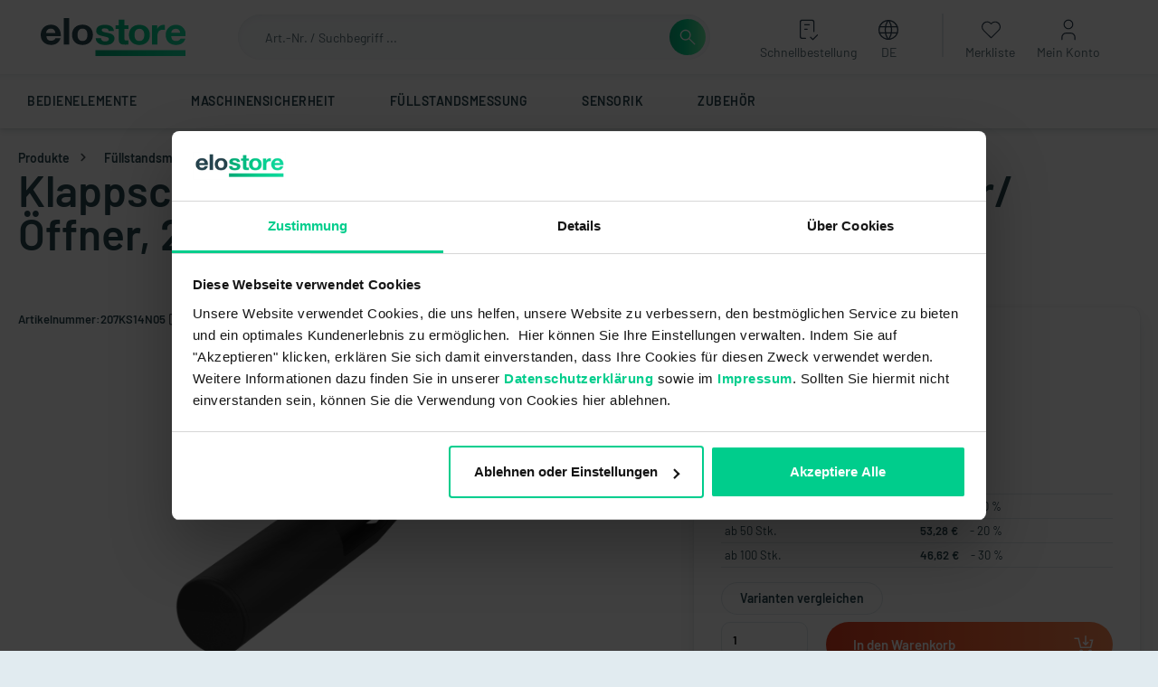

--- FILE ---
content_type: image/svg+xml
request_url: https://elo.store/media/74/58/70/1623746889/Paypal.svg
body_size: 1266
content:
<?xml version="1.0" encoding="UTF-8"?>
<svg width="48px" height="32px" viewBox="0 0 48 32" version="1.1" xmlns="http://www.w3.org/2000/svg" xmlns:xlink="http://www.w3.org/1999/xlink">
    <!-- Generator: Sketch 62 (91390) - https://sketch.com -->
    <title>paypal-light-large</title>
    <desc>Created with Sketch.</desc>
    <g id="Symbols" stroke="none" stroke-width="1" fill="none" fill-rule="evenodd">
        <g id="Footer" transform="translate(-259.000000, -282.000000)" fill-rule="nonzero">
            <g id="Group-6" transform="translate(70.000000, 100.000000)">
                <g id="paypal-light-large" transform="translate(189.000000, 182.000000)">
                    <rect id="card_bg" fill="#FFFFFF" x="0" y="0" width="48" height="32" rx="4"></rect>
                    <g id="paypal" transform="translate(15.000000, 6.000000)">
                        <path d="M5.34,19.32 L5.69,17.12 L4.91,17.12 L1.23,17.12 L3.79,0.86 C3.79682838,0.809622115 3.82170014,0.763431702 3.86,0.73 C3.90019855,0.698936001 3.94921759,0.681429199 4,0.68 L10.21,0.68 C12.28,0.68 13.7,1.11 14.45,1.96 C14.7818632,2.31652804 15.0130785,2.75480195 15.12,3.23 C15.236633,3.80750337 15.236633,4.40249663 15.12,4.98 L15.12,5.48 L15.47,5.68 C15.7364475,5.81280166 15.9769202,5.99230947 16.18,6.21 C16.4856688,6.57899583 16.6829846,7.02555265 16.75,7.5 C16.8249064,8.12021554 16.7978831,8.74850659 16.67,9.36 C16.5381148,10.1027933 16.2775344,10.8168512 15.9,11.47 C15.5948995,11.9936492 15.1825527,12.44689 14.69,12.8 C14.1942483,13.1380558 13.6423192,13.3852387 13.06,13.53 C12.4062855,13.6949061 11.7341704,13.7755599 11.06,13.77 L10.57,13.77 C10.2265702,13.7700497 9.89399706,13.8903421 9.63,14.11 C9.36462627,14.3336061 9.19031907,14.6466476 9.14,14.99 L9.14,15.19 L8.53,19.07 L8.53,19.22 C8.53724224,19.2461749 8.53724224,19.2738251 8.53,19.3 L8.47,19.3 L5.34,19.32 Z" id="Path" fill="#253D80"></path>
                        <path d="M15.8,5.08 L15.74,5.45 C14.92,9.65 12.11,11.11 8.53,11.11 L6.71,11.11 C6.27210312,11.1094686 5.89888238,11.4275544 5.83,11.86 L4.9,17.78 L4.63,19.46 C4.60973081,19.594528 4.64874852,19.7312389 4.73697006,19.8348033 C4.8251916,19.9383677 4.95396054,19.9986238 5.09,20 L8.33,20 C8.71417983,19.9996483 9.04089555,19.7196063 9.1,19.34 L9.1,19.18 L9.71,15.31 L9.71,15.1 C9.76456567,14.7219479 10.0880318,14.4410431 10.47,14.44 L11,14.44 C14.13,14.44 16.59,13.17 17.3,9.44 C17.6841623,8.16514557 17.4471618,6.78387657 16.66,5.71 C16.4102068,5.45381558 16.1195826,5.24091645 15.8,5.08 L15.8,5.08 Z" id="Path" fill="#189BD7"></path>
                        <path d="M14.94,4.74 L14.56,4.64 L14.14,4.56 C13.6104439,4.48081171 13.0754108,4.44402819 12.54,4.45 L7.66,4.45 C7.54600877,4.44687127 7.43290457,4.47086307 7.33,4.52 C7.0981196,4.62856003 6.93648545,4.84657819 6.9,5.1 L5.9,11.67 L5.9,11.86 C5.96888238,11.4275544 6.34210312,11.1094686 6.78,11.11 L8.6,11.11 C12.18,11.11 14.99,9.65 15.81,5.45 L15.87,5.08 C15.6546112,4.96869078 15.430542,4.87504993 15.2,4.8 L14.94,4.74 Z" id="Path" fill="#242E65"></path>
                        <path d="M6.9,5.1 C6.93648545,4.84657819 7.0981196,4.62856003 7.33,4.52 C7.43290457,4.47086307 7.54600877,4.44687127 7.66,4.45 L12.54,4.45 C13.0754108,4.44402819 13.6104439,4.48081171 14.14,4.56 L14.56,4.64 L14.94,4.74 L15.13,4.8 C15.360542,4.87504993 15.5846112,4.96869078 15.8,5.08 C16.1250509,3.83062688 15.8271356,2.50118007 15,1.51 C14,0.45 12.36,-6.64913074e-07 10.22,-6.64913074e-07 L4,-6.64913074e-07 C3.56210312,-0.00053143207 3.18888238,0.317554419 3.12,0.75 L0.53,17.16 C0.50681343,17.3147524 0.551895782,17.4719533 0.653573408,17.5908969 C0.755251034,17.7098406 0.903524575,17.7788296 1.06,17.78 L4.9,17.78 L5.9,11.67 L6.9,5.1 Z" id="Path" fill="#253D80"></path>
                    </g>
                </g>
            </g>
        </g>
    </g>
</svg>

--- FILE ---
content_type: image/svg+xml
request_url: https://elo.store/media/c0/2a/41/1610446317/elostore-logo.svg
body_size: 6090
content:
<?xml version="1.0" encoding="UTF-8"?>
<svg width="190px" height="50px" viewBox="0 0 190 50" version="1.1" xmlns="http://www.w3.org/2000/svg" xmlns:xlink="http://www.w3.org/1999/xlink">
    <title>logo_neu</title>
    <defs>
        <linearGradient x1="0%" y1="50%" x2="100%" y2="50%" id="linearGradient-1">
            <stop stop-color="#00AA78" offset="0%"></stop>
            <stop stop-color="#00CD8C" offset="52.4519637%"></stop>
            <stop stop-color="#14DCA0" offset="100%"></stop>
        </linearGradient>
    </defs>
    <g id="logo_neu" stroke="none" stroke-width="1" fill="none" fill-rule="evenodd">
        <path d="M54.6587,8.6883 L55.0856829,8.69296792 C59.0461209,8.77998847 62.3107345,10.0805069 64.6077,12.3263 C66.9887,14.6543 68.3297,17.9953 68.3317,22.0543 C68.3317,24.0253 68.0097,25.8453 67.3847,27.4723 C66.7587,29.0973 65.8287,30.5273 64.6137,31.7173 C63.3917,32.9093 61.9207,33.8223 60.2467,34.4363 C58.5737,35.0503 56.6987,35.3663 54.6667,35.3663 L54.6667,35.3663 C50.5227,35.3663 47.1177,34.0603 44.7467,31.7423 C42.3757,29.4253 41.0387,26.0973 41.0387,22.0523 C41.0387,20.0713 41.3597,18.2413 41.9847,16.6093 C42.6087,14.9773 43.5377,13.5413 44.7527,12.3473 C45.9697,11.1503 47.4337,10.2353 49.0997,9.6193 C50.7667,9.0043 52.6357,8.6883 54.6587,8.6883 L54.6587,8.6883 Z M13.4684,8.6857 C15.2984,8.6867 17.0003977,8.9957 18.5264,9.5957 C20.0544,10.1967 21.4074,11.0897 22.5434,12.2567 L22.5434,12.2567 L22.8246642,12.5563294 C24.0216449,13.8779755 24.9339,15.4991286 25.5254,17.3117 C26.1644,19.2647 26.4294,21.4397 26.2814,23.7027 L26.2814,23.7027 L26.2724,23.8567 L7.50039773,23.8567 C7.6204,25.8777 8.1904,27.3787 9.2214,28.3757 C10.2534,29.3717 11.7494,29.8637 13.7204,29.8637 C15.0864,29.8637 16.3464,29.4617 17.3194,28.8697 C18.2934,28.2777 18.9804,27.4977 19.2004,26.7447 L19.2004,26.7447 L19.2344,26.6267 L25.8944,26.6267 L25.8214,26.8397 C24.8554,29.6687 23.3344,31.7987 21.2704,33.2217 C19.2074,34.6467 16.6014,35.3637 13.4694,35.3637 C9.4414,35.3637 6.0744,34.0257 3.7144,31.6927 C1.3544,29.3597 0.0014,26.0307 0.000397734039,22.0497 C-0.0006,20.1947 0.3294,18.4227 0.9614,16.8087 C1.5944,15.1957 2.5264,13.7407 3.7294,12.5247 C4.9524,11.2877 6.4304,10.3267 8.0794,9.6767 C9.7294,9.0267 11.5524,8.6857 13.4684,8.6857 Z M37.3044,0 L37.3044,34.6978 L30.1474,34.6978 L30.1474,0 L37.3044,0 Z M54.6587,13.8623 C52.6037,13.8623 50.9877,14.6083 49.8847,16.0043 C48.7817,17.4013 48.1927,19.4493 48.1927,22.0523 C48.1937,24.6393 48.7827,26.6743 49.8857,28.0633 C50.9887,29.4503 52.6057,30.1923 54.6597,30.1923 L54.6597,30.1923 L54.9670256,30.1867471 C56.8923075,30.1164875 58.4153,29.38095 59.4717,28.0633 C60.5827,26.6743 61.1767,24.6393 61.1767,22.0533 C61.1757,20.5233 60.9627,18.4763 60.0427,16.8103 C59.1217,15.1453 57.4937,13.8623 54.6587,13.8623 Z M13.2664,13.8597 C10.9664,13.8597 9.4644,14.7197 8.5244,15.8337 C7.5844,16.9487 7.2064,18.3177 7.1524,19.3327 L7.1524,19.3327 L7.1444,19.5057 L19.1604,19.5067 L19.1264,19.3157 C18.7714,17.4287 18.1414,16.0657 17.1834,15.1727 C16.2264,14.2797 14.9384,13.8597 13.2664,13.8597 Z" id="Combined-Shape" fill="#284650"></path>
        <path d="M190,42.256 L190,50 L71.585,50 L71.585,42.256 L190,42.256 Z M84.172,8.9007 C84.872,8.9007 85.582,8.9337 86.285,8.9977 C86.976,9.0627 87.665,9.1607 88.333,9.2907 C89,9.4187 89.643,9.5947 90.242,9.8137 C90.834,10.0297 91.404,10.2957 91.934,10.6047 C92.459,10.9107 92.947,11.2737 93.383,11.6817 C93.821,12.0907 94.217,12.5557 94.563,13.0627 C94.912,13.5727 95.194,14.1567 95.402,14.7967 C95.61,15.4407 95.749,16.1597 95.816,16.9327 L95.811,16.9387 L88.919,16.9387 L88.915,16.9337 C88.863,16.2707 88.705,15.7087 88.443,15.2627 C88.181,14.8167 87.809,14.4717 87.334,14.2367 C86.858,14.0027 86.335,13.8247 85.78,13.7097 C85.224,13.5917 84.615,13.5327 83.969,13.5327 C83.767,13.5327 83.558,13.5387 83.331,13.5517 C83.126,13.5627 82.908,13.5797 82.642,13.6057 C82.406,13.6307 82.177,13.6697 81.96,13.7217 C81.74,13.7757 81.532,13.8427 81.342,13.9227 C81.144,14.0057 80.966,14.1027 80.8,14.2197 C80.636,14.3367 80.484,14.4737 80.349,14.6257 C80.213,14.7807 80.11,14.9627 80.044,15.1657 C79.977,15.3687 79.942,15.6027 79.942,15.8617 C79.942,16.1677 80.002,16.4487 80.12,16.6977 C80.239,16.9487 80.419,17.1737 80.654,17.3647 C80.894,17.5607 81.17,17.7387 81.477,17.8947 C81.784,18.0507 82.134,18.1927 82.516,18.3137 C82.892,18.4327 83.306,18.5497 83.747,18.6597 C84.201,18.7727 84.67,18.8777 85.145,18.9697 C85.586,19.0567 86.074,19.1557 86.636,19.2737 C87.144,19.3807 87.655,19.4917 88.155,19.6027 C88.702,19.7207 89.227,19.8477 89.718,19.9797 C90.228,20.1157 90.742,20.2677 91.244,20.4297 C91.749,20.5937 92.226,20.7847 92.666,20.9957 C93.112,21.2087 93.536,21.4527 93.926,21.7197 C94.315,21.9857 94.671,22.2887 94.985,22.6197 C95.296,22.9487 95.576,23.3177 95.815,23.7137 C96.053,24.1097 96.233,24.5577 96.353,25.0477 C96.47,25.5387 96.53,26.0817 96.53,26.6607 C96.53,27.4867 96.443,28.2547 96.269,28.9417 C96.096,29.6307 95.832,30.2607 95.484,30.8207 C95.136,31.3797 94.73,31.8897 94.277,32.3367 C93.819,32.7897 93.306,33.1877 92.751,33.5227 C92.189,33.8627 91.582,34.1567 90.945,34.3937 C90.306,34.6317 89.617,34.8207 88.896,34.9587 C88.183,35.0937 87.446,35.1997 86.706,35.2677 C85.973,35.3377 85.224,35.3727 84.478,35.3727 C83.72,35.3727 82.957,35.3357 82.207,35.2627 C81.457,35.1897 80.71,35.0797 79.987,34.9347 C79.265,34.7907 78.567,34.5937 77.912,34.3507 C77.267,34.1097 76.65,33.8147 76.08,33.4737 C75.512,33.1357 74.988,32.7357 74.522,32.2877 C74.057,31.8407 73.636,31.3317 73.27,30.7727 C72.906,30.2147 72.62,29.5787 72.421,28.8807 C72.223,28.1857 72.105,27.4057 72.071,26.5617 L72.076,26.5567 L78.966,26.5567 L78.971,26.5617 C78.971,26.9317 79.012,27.2817 79.093,27.6027 C79.173,27.9197 79.295,28.2137 79.457,28.4807 C79.617,28.7477 79.803,28.9927 80.01,29.2107 C80.221,29.4297 80.454,29.6267 80.705,29.7927 C80.957,29.9617 81.234,30.1097 81.527,30.2367 C81.814,30.3607 82.13,30.4637 82.464,30.5467 C82.791,30.6267 83.133,30.6877 83.478,30.7287 C84.068,30.7967 84.708,30.8127 85.314,30.7467 C85.598,30.7157 85.868,30.6747 86.137,30.6187 C86.414,30.5637 86.684,30.4907 86.94,30.4007 C87.194,30.3117 87.438,30.2057 87.666,30.0847 C87.898,29.9627 88.11,29.8187 88.298,29.6587 C88.489,29.4987 88.662,29.3147 88.814,29.1137 C88.965,28.9147 89.081,28.6827 89.157,28.4287 C89.233,28.1757 89.271,27.8917 89.271,27.5847 C89.271,27.0687 89.089,26.6117 88.73,26.2257 C88.374,25.8407 87.827,25.5137 87.106,25.2547 C86.38,24.9947 85.506,24.7337 84.509,24.4767 C83.5,24.2167 82.339,23.9557 81.058,23.6987 C80.54,23.5877 80.015,23.4637 79.494,23.3277 C78.969,23.1917 78.456,23.0457 77.969,22.8957 C77.468,22.7427 76.989,22.5627 76.546,22.3607 C76.099,22.1577 75.676,21.9287 75.288,21.6787 C74.901,21.4317 74.544,21.1457 74.228,20.8267 C73.915,20.5127 73.636,20.1607 73.398,19.7797 C73.162,19.4017 72.981,18.9747 72.861,18.5087 C72.743,18.0427 72.683,17.5287 72.683,16.9807 C72.683,16.1737 72.767,15.4297 72.932,14.7677 C73.098,14.1037 73.349,13.5057 73.679,12.9897 C74.009,12.4747 74.397,12.0047 74.834,11.5957 C75.267,11.1917 75.763,10.8337 76.309,10.5307 C76.854,10.2317 77.438,9.9737 78.046,9.7647 C78.657,9.5547 79.31,9.3867 79.987,9.2657 C80.671,9.1437 81.367,9.0517 82.054,8.9927 C82.757,8.9317 83.469,8.9007 84.172,8.9007 Z M129.1895,8.9013 C130.2265,8.9013 131.2265,8.9813 132.1585,9.1383 C133.0975,9.2953 133.9965,9.5353 134.8335,9.8493 C135.6715,10.1653 136.4605,10.5493 137.1765,10.9943 C137.8925,11.4383 138.5555,11.9543 139.1475,12.5263 C139.7405,13.0993 140.2725,13.7413 140.7305,14.4373 C141.1875,15.1303 141.5835,15.8963 141.9065,16.7113 C142.2285,17.5293 142.4735,18.4033 142.6335,19.3083 C142.7935,20.2113 142.8745,21.1803 142.8745,22.1843 C142.8745,23.1903 142.7935,24.1553 142.6335,25.0563 C142.4735,25.9573 142.2285,26.8243 141.9065,27.6363 C141.5815,28.4483 141.1845,29.2063 140.7305,29.8923 C140.2765,30.5773 139.7445,31.2183 139.1475,31.7963 C138.5555,32.3673 137.8925,32.8823 137.1765,33.3213 C136.4605,33.7633 135.6715,34.1423 134.8335,34.4473 C133.9925,34.7543 133.0935,34.9873 132.1585,35.1403 C131.2255,35.2933 130.2255,35.3703 129.1895,35.3703 C128.1545,35.3703 127.1575,35.2933 126.2295,35.1403 C125.3015,34.9873 124.4065,34.7543 123.5735,34.4473 C122.7465,34.1433 121.9655,33.7653 121.2505,33.3213 C120.5395,32.8823 119.8775,32.3683 119.2835,31.7963 C118.6865,31.2173 118.1545,30.5763 117.7025,29.8923 C117.2465,29.2053 116.8515,28.4463 116.5275,27.6363 C116.2035,26.8213 115.9585,25.9543 115.8005,25.0563 C115.6395,24.1513 115.5575,23.1853 115.5575,22.1843 C115.5575,21.1833 115.6395,20.2163 115.8005,19.3083 C115.932167,18.5566333 116.12425,17.8244111 116.37212,17.1261009 L116.5275,16.7113 C116.8485,15.8973 117.2435,15.1313 117.7025,14.4373 C118.1585,13.7423 118.6905,13.1003 119.2835,12.5263 C119.8775,11.9533 120.5395,11.4383 121.2505,10.9943 C121.9655,10.5483 122.7465,10.1633 123.5735,9.8493 C124.4025,9.5353 125.2965,9.2953 126.2295,9.1383 C127.1565,8.9813 128.1535,8.9013 129.1895,8.9013 Z M177.1378,8.9065 C178.2608,8.9065 179.3108,9.0105 180.2888,9.2165 C181.2668,9.4235 182.1738,9.7335 183.0078,10.1475 C183.8418,10.5605 184.5998,11.0455 185.2848,11.6005 C185.9698,12.1565 186.5808,12.7825 187.1158,13.4785 C187.6518,14.1765 188.1138,14.9225 188.5008,15.7165 C188.8878,16.5115 189.2008,17.3535 189.4378,18.2455 C189.6768,19.1375 189.8388,20.0485 189.9238,20.9815 C190.0088,21.9135 190.0178,22.8665 189.9498,23.8385 L170.9108,23.8385 C170.9628,24.9575 171.1358,25.9235 171.4338,26.7335 C171.6978,27.4535 172.060565,28.0526111 172.519989,28.5294287 L172.6968,28.7025 C173.2408,29.2065 173.9038,29.5835 174.6868,29.8345 C175.4698,30.0855 176.3728,30.2105 177.3928,30.2105 C178.1238,30.2105 178.8038,30.1235 179.4338,29.9495 C180.0628,29.7745 180.6418,29.5135 181.1698,29.1655 C181.6968,28.8165 182.1228,28.4585 182.4458,28.0885 C182.7698,27.7205 182.9908,27.3415 183.1088,26.9515 L189.4898,26.9515 C188.9798,28.4595 188.3328,29.7525 187.5508,30.8315 C186.7668,31.9095 185.8478,32.7725 184.7938,33.4205 C183.7388,34.0695 182.5728,34.5565 181.2978,34.8795 C180.0208,35.2045 178.6338,35.3665 177.1378,35.3665 C176.0988,35.3665 175.1118,35.2865 174.1768,35.1295 C173.2408,34.9715 172.3558,34.7335 171.5218,34.4185 C170.6888,34.1015 169.9198,33.7195 169.2138,33.2685 C168.5068,32.8185 167.8638,32.3035 167.2858,31.7195 C166.7078,31.1355 166.1958,30.4945 165.7478,29.7985 C165.3018,29.1005 164.9218,28.3465 164.6058,27.5355 C164.2918,26.7245 164.0548,25.8735 163.8978,24.9815 C163.7418,24.0905 163.6628,23.1575 163.6628,22.1845 C163.6628,21.2445 163.7438,20.3375 163.9048,19.4625 C164.0658,18.5865 164.3098,17.7435 164.6328,16.9325 C164.9558,16.1215 165.3458,15.3655 165.8048,14.6635 C166.2648,13.9625 166.7928,13.3165 167.3868,12.7245 C167.9838,12.1325 168.6358,11.6035 169.3458,11.1385 C170.0558,10.6725 170.8248,10.2685 171.6508,9.9285 C172.4748,9.5875 173.3448,9.3315 174.2598,9.1615 C175.1748,8.9915 176.1348,8.9065 177.1378,8.9065 Z M109.5583,2.0425 L109.5643,2.0485 L109.5643,9.5825 L114.8653,9.5825 L114.8713,9.5885 L114.8713,14.2075 L114.8653,14.2135 L109.5643,14.2135 L109.5643,26.6605 C109.5643,27.2415 109.6143,27.7315 109.7163,28.1175 C109.8173,28.5025 109.9693,28.7965 110.1733,28.9895 C110.3763,29.1845 110.6843,29.3325 111.0893,29.4275 C111.4963,29.5245 112.0113,29.5725 112.6203,29.5725 C112.8173,29.5725 113.0123,29.5685 113.2193,29.5605 C113.4023,29.5545 113.5903,29.5415 113.7933,29.5245 C113.9663,29.5105 114.1473,29.4905 114.3423,29.4655 C114.5043,29.4425 114.6753,29.4145 114.8643,29.3795 L114.8713,29.3855 L114.8713,34.7345 L114.8663,34.7395 C114.5653,34.7875 114.2383,34.8285 113.8963,34.8595 C113.5583,34.8925 113.1973,34.9185 112.8253,34.9345 C112.4153,34.9525 112.0523,34.9655 111.7143,34.9715 C111.3273,34.9795 110.9733,34.9825 110.6293,34.9825 C110.0693,34.9825 109.5173,34.9655 108.9903,34.9285 C108.4503,34.8905 107.9283,34.8355 107.4393,34.7645 C106.9453,34.6925 106.4673,34.5845 106.0203,34.4415 C105.5813,34.2995 105.1653,34.1225 104.7823,33.9125 C104.4013,33.7025 104.0543,33.4445 103.7533,33.1455 C103.4563,32.8505 103.1923,32.5025 102.9693,32.1105 C102.7493,31.7265 102.5823,31.2735 102.4703,30.7595 C102.3603,30.2495 102.3053,29.6715 102.3053,29.0425 L102.3053,14.2135 L97.9193,14.2135 L97.9143,14.2075 L97.9143,9.5885 L97.9193,9.5825 L102.3053,9.5825 L102.3053,2.0485 L102.3103,2.0425 L109.5583,2.0425 Z M161.0237,8.9008 C161.2627,8.9008 161.5157,8.9218 161.7777,8.9618 C162.0387,9.0018 162.3177,9.0638 162.6067,9.1448 L162.6107,9.1498 L162.6107,15.5708 L162.6047,15.5758 C162.4387,15.5438 162.2557,15.5138 162.0437,15.4838 C161.8297,15.4558 161.6057,15.4288 161.3797,15.4058 C161.1547,15.3818 160.9247,15.3638 160.6777,15.3498 C160.4567,15.3388 160.2287,15.3328 160.0027,15.3328 C159.3447,15.3328 158.7267,15.3858 158.1657,15.4908 C157.6037,15.5958 157.0887,15.7548 156.6357,15.9638 C156.1767,16.1748 155.7587,16.4268 155.3917,16.7118 C155.0237,16.9988 154.6957,17.3268 154.4177,17.6888 C154.1367,18.0538 153.8947,18.4528 153.6977,18.8738 C153.4977,19.2998 153.3367,19.7598 153.2187,20.2408 C153.1007,20.7178 153.0117,21.2288 152.9517,21.7608 C152.8917,22.2878 152.8617,22.8398 152.8617,23.4018 L152.8617,34.7348 L152.8557,34.7398 L145.6097,34.7398 L145.6037,34.7348 L145.6037,9.5878 L145.6097,9.5828 L152.5007,9.5828 L152.5057,9.5878 L152.5057,14.2518 L152.5977,14.2518 C152.7617,13.8708 152.9647,13.4928 153.1967,13.1288 C153.4267,12.7688 153.6887,12.4188 153.9757,12.0888 C154.2597,11.7628 154.5727,11.4528 154.9077,11.1648 C155.2357,10.8838 155.5937,10.6218 155.9687,10.3848 C156.3377,10.1528 156.7277,9.9418 157.1297,9.7588 C157.5237,9.5788 157.9407,9.4218 158.3697,9.2908 C158.7827,9.1638 159.2197,9.0648 159.6697,8.9988 C160.1077,8.9338 160.5627,8.9008 161.0237,8.9008 Z M129.1895,14.1163 C128.5845,14.1163 128.0185,14.1753 127.5085,14.2923 C127.0035,14.4083 126.5405,14.5853 126.1315,14.8203 C125.7245,15.0553 125.3535,15.3273 125.0275,15.6293 C124.7005,15.9343 124.4115,16.2753 124.1675,16.6433 C123.9225,17.0153 123.7105,17.4193 123.5365,17.8473 C123.3635,18.2733 123.2255,18.7353 123.1225,19.2193 C123.0215,19.7023 122.9435,20.1963 122.8925,20.6903 C122.8415,21.1753 122.8155,21.6773 122.8155,22.1843 C122.8155,22.6913 122.8415,23.1923 122.8925,23.6753 C122.9435,24.1633 123.0215,24.6513 123.1225,25.1273 C123.2255,25.6043 123.3635,26.0623 123.5365,26.4883 C123.7105,26.9153 123.9235,27.3233 124.1675,27.7033 C124.4115,28.0803 124.7015,28.4253 125.0275,28.7293 C125.3535,29.0313 125.7255,29.3003 126.1305,29.5253 C126.5365,29.7493 126.9995,29.9213 127.5085,30.0353 C128.0175,30.1483 128.5835,30.2063 129.1895,30.2063 C129.7985,30.2063 130.3665,30.1483 130.8795,30.0353 C131.3945,29.9213 131.8645,29.7493 132.2765,29.5253 C132.6895,29.3003 133.0675,29.0313 133.3985,28.7293 C133.7285,28.4253 134.0215,28.0803 134.2655,27.7033 C134.5145,27.3183 134.7255,26.9093 134.8945,26.4883 C135.0695,26.0593 135.2105,25.6003 135.3105,25.1273 C135.4125,24.6613 135.4885,24.1733 135.5405,23.6753 C135.5915,23.1823 135.6175,22.6813 135.6175,22.1843 C135.6175,21.6873 135.5915,21.1853 135.5405,20.6903 C135.4885,20.1873 135.4105,19.6923 135.3105,19.2193 C135.2105,18.7393 135.0705,18.2773 134.8945,17.8473 C134.7265,17.4253 134.5145,17.0203 134.2655,16.6433 C134.0215,16.2753 133.7285,15.9343 133.3985,15.6293 C133.0675,15.3273 132.6905,15.0553 132.2755,14.8203 C131.8585,14.5863 131.3895,14.4083 130.8795,14.2923 C130.3655,14.1753 129.7985,14.1163 129.1895,14.1163 Z M176.9328,14.1105 C176.3548,14.1105 175.8258,14.1575 175.3438,14.2515 C174.8648,14.3445 174.4328,14.4845 174.0508,14.6705 C173.6678,14.8565 173.3228,15.0655 173.0158,15.2965 C172.7098,15.5275 172.4418,15.7815 172.2128,16.0565 C171.9818,16.3315 171.7868,16.6165 171.6258,16.9085 C171.4648,17.2005 171.3368,17.4985 171.2428,17.8075 C171.1488,18.1155 171.0748,18.4075 171.0188,18.6825 C170.9648,18.9575 170.9268,19.2185 170.9108,19.4615 L182.7008,19.4615 C182.5308,18.5855 182.2958,17.8155 181.9928,17.1515 C181.733943,16.5815 181.427331,16.0893776 181.071074,15.6745029 L180.8888,15.4735 C180.4558,15.0195 179.9088,14.6795 179.2498,14.4515 C178.5898,14.2245 177.8178,14.1105 176.9328,14.1105 Z" id="Combined-Shape" fill="url(#linearGradient-1)"></path>
    </g>
</svg>

--- FILE ---
content_type: image/svg+xml
request_url: https://elo.store/theme/35bd881ba1374dea94ecc3057c7292d3/assets/img/ssl.svg?1765974441
body_size: 3740
content:
<?xml version="1.0" encoding="utf-8"?>
<!-- Generator: Adobe Illustrator 24.0.1, SVG Export Plug-In . SVG Version: 6.00 Build 0)  -->
<svg version="1.1" id="Ebene_1" xmlns="http://www.w3.org/2000/svg" xmlns:xlink="http://www.w3.org/1999/xlink" x="0px" y="0px"
	 width="93px" height="31px" viewBox="0 0 93 31" style="enable-background:new 0 0 93 31;" xml:space="preserve">
<style type="text/css">
	.st0{fill:#284650;}
	.st1{fill-rule:evenodd;clip-rule:evenodd;fill:#284650;}
</style>
<g>
	<title>ssl</title>
	<desc>Created with Sketch.</desc>
	<g>
		<path class="st0" d="M29.099,22.223c-0.56-0.238-0.992-0.578-1.295-1.021s-0.455-0.959-0.455-1.548v-0.308
			c0-0.047,0.016-0.086,0.049-0.119c0.032-0.032,0.072-0.049,0.119-0.049h1.596c0.046,0,0.086,0.017,0.119,0.049
			c0.032,0.033,0.049,0.072,0.049,0.119v0.21c0,0.373,0.172,0.688,0.518,0.945c0.345,0.257,0.812,0.385,1.4,0.385
			c0.495,0,0.863-0.104,1.106-0.315c0.243-0.21,0.364-0.469,0.364-0.776c0-0.225-0.075-0.413-0.224-0.567
			c-0.149-0.153-0.353-0.289-0.609-0.406c-0.257-0.116-0.665-0.277-1.225-0.482c-0.625-0.215-1.155-0.435-1.589-0.658
			c-0.434-0.224-0.798-0.529-1.092-0.917c-0.294-0.387-0.441-0.865-0.441-1.435c0-0.561,0.145-1.051,0.434-1.471
			c0.289-0.42,0.69-0.741,1.204-0.966c0.513-0.224,1.106-0.336,1.778-0.336c0.709,0,1.341,0.126,1.897,0.378
			c0.555,0.252,0.989,0.604,1.302,1.058c0.313,0.452,0.469,0.978,0.469,1.574v0.21c0,0.047-0.017,0.087-0.049,0.119
			c-0.033,0.033-0.073,0.049-0.119,0.049h-1.61c-0.047,0-0.086-0.016-0.119-0.049c-0.033-0.032-0.049-0.072-0.049-0.119v-0.111
			c0-0.393-0.161-0.726-0.483-1.001c-0.322-0.275-0.763-0.413-1.323-0.413c-0.439,0-0.782,0.093-1.029,0.279
			c-0.247,0.188-0.371,0.444-0.371,0.771c0,0.233,0.072,0.43,0.217,0.588c0.145,0.159,0.359,0.301,0.644,0.427
			s0.726,0.297,1.323,0.512c0.663,0.242,1.183,0.457,1.561,0.644c0.378,0.187,0.719,0.465,1.022,0.833
			c0.303,0.369,0.455,0.847,0.455,1.435c0,0.878-0.322,1.571-0.966,2.079c-0.644,0.509-1.517,0.764-2.618,0.764
			C30.312,22.58,29.659,22.461,29.099,22.223z"/>
		<path class="st0" d="M38.059,22.223c-0.56-0.238-0.992-0.578-1.295-1.021s-0.455-0.959-0.455-1.548v-0.308
			c0-0.047,0.016-0.086,0.049-0.119c0.032-0.032,0.072-0.049,0.119-0.049h1.596c0.046,0,0.086,0.017,0.119,0.049
			c0.032,0.033,0.049,0.072,0.049,0.119v0.21c0,0.373,0.172,0.688,0.518,0.945c0.345,0.257,0.812,0.385,1.4,0.385
			c0.495,0,0.863-0.104,1.106-0.315c0.243-0.21,0.364-0.469,0.364-0.776c0-0.225-0.075-0.413-0.224-0.567
			c-0.149-0.153-0.353-0.289-0.609-0.406c-0.257-0.116-0.665-0.277-1.225-0.482c-0.625-0.215-1.155-0.435-1.589-0.658
			c-0.434-0.224-0.798-0.529-1.092-0.917c-0.294-0.387-0.441-0.865-0.441-1.435c0-0.561,0.145-1.051,0.434-1.471
			c0.289-0.42,0.69-0.741,1.204-0.966c0.513-0.224,1.106-0.336,1.778-0.336c0.709,0,1.341,0.126,1.897,0.378
			c0.555,0.252,0.989,0.604,1.302,1.058c0.313,0.452,0.469,0.978,0.469,1.574v0.21c0,0.047-0.017,0.087-0.049,0.119
			c-0.033,0.033-0.073,0.049-0.119,0.049h-1.61c-0.047,0-0.086-0.016-0.119-0.049c-0.033-0.032-0.049-0.072-0.049-0.119v-0.111
			c0-0.393-0.161-0.726-0.483-1.001c-0.322-0.275-0.763-0.413-1.323-0.413c-0.439,0-0.782,0.093-1.029,0.279
			c-0.247,0.188-0.371,0.444-0.371,0.771c0,0.233,0.072,0.43,0.217,0.588c0.145,0.159,0.359,0.301,0.644,0.427
			s0.726,0.297,1.323,0.512c0.663,0.242,1.183,0.457,1.561,0.644c0.378,0.187,0.719,0.465,1.022,0.833
			c0.303,0.369,0.455,0.847,0.455,1.435c0,0.878-0.322,1.571-0.966,2.079c-0.644,0.509-1.517,0.764-2.618,0.764
			C39.272,22.58,38.619,22.461,38.059,22.223z"/>
		<path class="st0" d="M45.667,22.419c-0.033-0.033-0.049-0.072-0.049-0.119v-9.464c0-0.047,0.016-0.086,0.049-0.119
			c0.033-0.032,0.072-0.049,0.119-0.049h1.639c0.046,0,0.086,0.017,0.118,0.049c0.032,0.033,0.05,0.072,0.05,0.119v7.868
			c0,0.047,0.022,0.069,0.069,0.069h4.578c0.046,0,0.086,0.017,0.119,0.05c0.032,0.032,0.049,0.072,0.049,0.118V22.3
			c0,0.047-0.017,0.086-0.049,0.119c-0.033,0.032-0.073,0.049-0.119,0.049h-6.454C45.739,22.468,45.7,22.451,45.667,22.419z"/>
	</g>
	<g>
		<path class="st0" d="M28.717,30.388l-1.648-5.408l-0.008-0.031c0-0.054,0.029-0.08,0.088-0.08h1.008
			c0.059,0,0.096,0.026,0.112,0.08l1.064,3.903c0.005,0.017,0.014,0.024,0.024,0.024c0.01,0,0.019-0.008,0.024-0.024l1.048-3.903
			c0.016-0.054,0.053-0.08,0.112-0.08h0.984c0.032,0,0.056,0.011,0.072,0.031c0.016,0.021,0.019,0.049,0.008,0.08l-1.672,5.408
			c-0.016,0.054-0.051,0.08-0.104,0.08h-1.008C28.768,30.468,28.733,30.442,28.717,30.388z"/>
		<path class="st0" d="M36.481,25.808c-0.019,0.019-0.042,0.028-0.068,0.028h-2.624c-0.026,0-0.04,0.014-0.04,0.04v1.24
			c0,0.026,0.013,0.04,0.04,0.04h1.72c0.027,0,0.049,0.009,0.068,0.027s0.028,0.042,0.028,0.068v0.775
			c0,0.027-0.01,0.05-0.028,0.068s-0.041,0.028-0.068,0.028h-1.72c-0.026,0-0.04,0.013-0.04,0.04v1.296
			c0,0.026,0.013,0.04,0.04,0.04h2.624c0.027,0,0.049,0.009,0.068,0.027c0.019,0.02,0.028,0.042,0.028,0.068v0.776
			c0,0.026-0.009,0.049-0.028,0.067c-0.019,0.02-0.042,0.028-0.068,0.028h-3.696c-0.027,0-0.049-0.009-0.068-0.028
			c-0.019-0.019-0.028-0.041-0.028-0.067v-5.408c0-0.026,0.009-0.05,0.028-0.068c0.019-0.019,0.041-0.027,0.068-0.027h3.696
			c0.027,0,0.049,0.009,0.068,0.027c0.019,0.019,0.028,0.042,0.028,0.068v0.776C36.509,25.767,36.5,25.789,36.481,25.808z"/>
		<path class="st0" d="M40.613,30.396l-1-2.216c-0.011-0.021-0.027-0.032-0.048-0.032H38.82c-0.026,0-0.04,0.014-0.04,0.04v2.185
			c0,0.026-0.01,0.049-0.028,0.067c-0.019,0.02-0.042,0.028-0.068,0.028h-0.936c-0.027,0-0.049-0.009-0.068-0.028
			c-0.019-0.019-0.028-0.041-0.028-0.067v-5.408c0-0.026,0.009-0.05,0.028-0.068c0.019-0.019,0.041-0.027,0.068-0.027h2.288
			c0.341,0,0.641,0.069,0.9,0.208s0.458,0.336,0.6,0.592c0.141,0.256,0.212,0.552,0.212,0.888c0,0.363-0.091,0.674-0.272,0.932
			c-0.181,0.259-0.435,0.441-0.76,0.549c-0.026,0.011-0.035,0.029-0.024,0.056l1.088,2.264c0.01,0.021,0.016,0.038,0.016,0.048
			c0,0.043-0.029,0.064-0.088,0.064h-0.984C40.671,30.468,40.634,30.444,40.613,30.396z M38.781,25.876v1.368
			c0,0.026,0.013,0.04,0.04,0.04h1.048c0.224,0,0.407-0.067,0.548-0.2c0.141-0.134,0.212-0.307,0.212-0.521
			c0-0.213-0.071-0.388-0.212-0.523c-0.141-0.137-0.324-0.204-0.548-0.204H38.82C38.794,25.836,38.781,25.85,38.781,25.876z"/>
		<path class="st0" d="M43.725,30.328c-0.32-0.137-0.567-0.331-0.74-0.584c-0.173-0.254-0.26-0.549-0.26-0.885v-0.176
			c0-0.026,0.009-0.049,0.028-0.067c0.019-0.02,0.042-0.028,0.068-0.028h0.912c0.027,0,0.049,0.009,0.068,0.028
			c0.019,0.019,0.028,0.041,0.028,0.067v0.12c0,0.214,0.099,0.394,0.296,0.54s0.464,0.22,0.8,0.22c0.283,0,0.494-0.06,0.632-0.18
			s0.208-0.268,0.208-0.444c0-0.128-0.043-0.235-0.128-0.323c-0.085-0.089-0.202-0.166-0.348-0.232
			c-0.147-0.066-0.38-0.158-0.7-0.276c-0.357-0.122-0.66-0.248-0.908-0.376s-0.456-0.303-0.624-0.523
			c-0.168-0.222-0.252-0.495-0.252-0.82c0-0.32,0.083-0.6,0.248-0.84c0.165-0.24,0.395-0.424,0.688-0.552
			c0.293-0.128,0.632-0.192,1.016-0.192c0.405,0,0.766,0.072,1.084,0.216c0.316,0.145,0.564,0.346,0.744,0.604
			c0.178,0.259,0.268,0.559,0.268,0.899v0.12c0,0.027-0.01,0.05-0.027,0.068c-0.02,0.019-0.042,0.028-0.068,0.028h-0.92
			c-0.027,0-0.05-0.01-0.068-0.028s-0.027-0.041-0.027-0.068V26.58c0-0.225-0.093-0.415-0.277-0.572
			c-0.183-0.157-0.436-0.236-0.755-0.236c-0.25,0-0.447,0.054-0.588,0.16c-0.142,0.106-0.212,0.254-0.212,0.44
			c0,0.133,0.041,0.245,0.124,0.336c0.083,0.091,0.205,0.172,0.368,0.244c0.163,0.071,0.415,0.169,0.756,0.292
			c0.378,0.139,0.676,0.261,0.891,0.367c0.217,0.107,0.411,0.266,0.584,0.477c0.174,0.211,0.261,0.483,0.261,0.82
			c0,0.501-0.185,0.896-0.552,1.188c-0.368,0.291-0.867,0.437-1.496,0.437C44.418,30.532,44.045,30.464,43.725,30.328z"/>
		<path class="st0" d="M48.917,30.288c-0.314-0.163-0.558-0.391-0.729-0.685c-0.17-0.293-0.256-0.632-0.256-1.016V26.74
			c0-0.385,0.086-0.723,0.256-1.017c0.171-0.293,0.414-0.52,0.729-0.68s0.68-0.24,1.096-0.24c0.41,0,0.771,0.076,1.084,0.229
			c0.312,0.151,0.555,0.367,0.729,0.647c0.173,0.28,0.26,0.604,0.26,0.972c0,0.049-0.032,0.078-0.096,0.089l-0.937,0.056h-0.017
			c-0.053,0-0.08-0.029-0.08-0.088c0-0.283-0.086-0.51-0.26-0.681c-0.173-0.17-0.4-0.256-0.684-0.256
			c-0.288,0-0.52,0.086-0.691,0.256c-0.174,0.171-0.261,0.397-0.261,0.681v1.928c0,0.277,0.087,0.501,0.261,0.672
			c0.172,0.171,0.403,0.256,0.691,0.256c0.283,0,0.511-0.085,0.684-0.256c0.174-0.171,0.26-0.395,0.26-0.672
			c0-0.059,0.033-0.088,0.097-0.088l0.937,0.04c0.025,0,0.049,0.008,0.067,0.023c0.019,0.017,0.028,0.035,0.028,0.057
			c0,0.368-0.087,0.693-0.26,0.976c-0.174,0.283-0.416,0.502-0.729,0.656s-0.674,0.232-1.084,0.232
			C49.597,30.532,49.232,30.45,48.917,30.288z"/>
		<path class="st0" d="M56.273,24.896c0.019-0.019,0.041-0.027,0.068-0.027h0.936c0.026,0,0.049,0.009,0.068,0.027
			c0.018,0.019,0.027,0.042,0.027,0.068v5.408c0,0.026-0.01,0.049-0.027,0.067c-0.02,0.02-0.042,0.028-0.068,0.028h-0.936
			c-0.027,0-0.05-0.009-0.068-0.028c-0.02-0.019-0.028-0.041-0.028-0.067v-2.208c0-0.027-0.013-0.04-0.04-0.04h-1.768
			c-0.027,0-0.04,0.013-0.04,0.04v2.208c0,0.026-0.01,0.049-0.028,0.067c-0.019,0.02-0.041,0.028-0.068,0.028h-0.936
			c-0.027,0-0.049-0.009-0.068-0.028c-0.019-0.019-0.027-0.041-0.027-0.067v-5.408c0-0.026,0.009-0.05,0.027-0.068
			c0.02-0.019,0.041-0.027,0.068-0.027H54.3c0.027,0,0.05,0.009,0.068,0.027s0.028,0.042,0.028,0.068v2.152
			c0,0.026,0.013,0.04,0.04,0.04h1.768c0.027,0,0.04-0.014,0.04-0.04v-2.152C56.244,24.938,56.253,24.914,56.273,24.896z"/>
		<path class="st0" d="M58.681,30.44c-0.02-0.019-0.028-0.041-0.028-0.067v-5.408c0-0.026,0.009-0.05,0.028-0.068
			c0.019-0.019,0.041-0.027,0.068-0.027h0.936c0.026,0,0.049,0.009,0.068,0.027c0.018,0.019,0.027,0.042,0.027,0.068v4.496
			c0,0.026,0.014,0.04,0.04,0.04h2.616c0.027,0,0.049,0.009,0.068,0.027c0.018,0.02,0.027,0.042,0.027,0.068v0.776
			c0,0.026-0.01,0.049-0.027,0.067c-0.02,0.02-0.041,0.028-0.068,0.028h-3.688C58.722,30.468,58.699,30.459,58.681,30.44z"/>
		<path class="st0" d="M64.536,30.292c-0.312-0.16-0.555-0.386-0.729-0.676c-0.173-0.291-0.26-0.626-0.26-1.005v-3.647
			c0-0.026,0.01-0.05,0.028-0.068s0.041-0.027,0.067-0.027h0.937c0.026,0,0.05,0.009,0.067,0.027
			c0.02,0.019,0.029,0.042,0.029,0.068v3.656c0,0.282,0.086,0.511,0.26,0.684c0.173,0.174,0.4,0.26,0.684,0.26
			s0.511-0.086,0.684-0.26c0.174-0.173,0.26-0.401,0.26-0.684v-3.656c0-0.026,0.01-0.05,0.029-0.068
			c0.018-0.019,0.041-0.027,0.067-0.027h0.937c0.025,0,0.049,0.009,0.067,0.027s0.028,0.042,0.028,0.068v3.647
			c0,0.379-0.087,0.714-0.26,1.005c-0.174,0.29-0.416,0.516-0.729,0.676s-0.674,0.24-1.084,0.24S64.849,30.452,64.536,30.292z
			 M64.368,24.176c-0.12-0.12-0.18-0.271-0.18-0.452c0-0.187,0.059-0.339,0.176-0.456s0.27-0.176,0.456-0.176
			s0.339,0.059,0.456,0.176s0.176,0.27,0.176,0.456c0,0.182-0.061,0.332-0.18,0.452c-0.121,0.12-0.271,0.18-0.452,0.18
			C64.639,24.356,64.488,24.296,64.368,24.176z M65.96,24.176c-0.119-0.12-0.18-0.271-0.18-0.452c0-0.187,0.059-0.339,0.176-0.456
			s0.27-0.176,0.456-0.176s0.339,0.059,0.456,0.176s0.176,0.27,0.176,0.456c0,0.182-0.061,0.332-0.18,0.452
			c-0.12,0.12-0.271,0.18-0.452,0.18S66.08,24.296,65.96,24.176z"/>
		<path class="st0" d="M69.78,30.328c-0.32-0.137-0.566-0.331-0.74-0.584c-0.174-0.254-0.26-0.549-0.26-0.885v-0.176
			c0-0.026,0.01-0.049,0.027-0.067c0.02-0.02,0.042-0.028,0.068-0.028h0.912c0.027,0,0.049,0.009,0.068,0.028
			c0.019,0.019,0.027,0.041,0.027,0.067v0.12c0,0.214,0.1,0.394,0.297,0.54s0.463,0.22,0.799,0.22c0.283,0,0.494-0.06,0.633-0.18
			s0.208-0.268,0.208-0.444c0-0.128-0.043-0.235-0.128-0.323c-0.086-0.089-0.201-0.166-0.348-0.232
			c-0.147-0.066-0.381-0.158-0.701-0.276c-0.357-0.122-0.659-0.248-0.907-0.376s-0.456-0.303-0.624-0.523
			c-0.168-0.222-0.252-0.495-0.252-0.82c0-0.32,0.082-0.6,0.248-0.84c0.165-0.24,0.395-0.424,0.688-0.552s0.633-0.192,1.016-0.192
			c0.406,0,0.768,0.072,1.084,0.216c0.318,0.145,0.566,0.346,0.744,0.604c0.18,0.259,0.269,0.559,0.269,0.899v0.12
			c0,0.027-0.009,0.05-0.028,0.068c-0.019,0.019-0.041,0.028-0.068,0.028h-0.92c-0.026,0-0.049-0.01-0.067-0.028
			s-0.028-0.041-0.028-0.068V26.58c0-0.225-0.092-0.415-0.275-0.572s-0.437-0.236-0.756-0.236c-0.251,0-0.447,0.054-0.588,0.16
			c-0.143,0.106-0.213,0.254-0.213,0.44c0,0.133,0.041,0.245,0.125,0.336c0.082,0.091,0.205,0.172,0.367,0.244
			c0.162,0.071,0.414,0.169,0.756,0.292c0.379,0.139,0.676,0.261,0.893,0.367c0.216,0.107,0.41,0.266,0.584,0.477
			c0.173,0.211,0.26,0.483,0.26,0.82c0,0.501-0.184,0.896-0.553,1.188c-0.367,0.291-0.866,0.437-1.495,0.437
			C70.474,30.532,70.101,30.464,69.78,30.328z"/>
		<path class="st0" d="M74.9,30.328c-0.32-0.137-0.567-0.331-0.74-0.584c-0.173-0.254-0.26-0.549-0.26-0.885v-0.176
			c0-0.026,0.009-0.049,0.028-0.067c0.018-0.02,0.041-0.028,0.067-0.028h0.912c0.026,0,0.05,0.009,0.067,0.028
			c0.02,0.019,0.029,0.041,0.029,0.067v0.12c0,0.214,0.098,0.394,0.295,0.54s0.465,0.22,0.801,0.22c0.282,0,0.493-0.06,0.632-0.18
			s0.208-0.268,0.208-0.444c0-0.128-0.043-0.235-0.128-0.323c-0.085-0.089-0.202-0.166-0.349-0.232s-0.379-0.158-0.699-0.276
			c-0.357-0.122-0.66-0.248-0.908-0.376s-0.456-0.303-0.624-0.523c-0.168-0.222-0.252-0.495-0.252-0.82c0-0.32,0.083-0.6,0.248-0.84
			s0.395-0.424,0.688-0.552c0.293-0.128,0.631-0.192,1.016-0.192c0.404,0,0.766,0.072,1.084,0.216
			c0.316,0.145,0.564,0.346,0.744,0.604c0.178,0.259,0.268,0.559,0.268,0.899v0.12c0,0.027-0.01,0.05-0.027,0.068
			c-0.02,0.019-0.042,0.028-0.068,0.028h-0.92c-0.027,0-0.05-0.01-0.068-0.028s-0.027-0.041-0.027-0.068V26.58
			c0-0.225-0.093-0.415-0.277-0.572c-0.184-0.157-0.436-0.236-0.756-0.236c-0.25,0-0.446,0.054-0.588,0.16
			c-0.141,0.106-0.211,0.254-0.211,0.44c0,0.133,0.041,0.245,0.123,0.336c0.083,0.091,0.205,0.172,0.368,0.244
			c0.163,0.071,0.415,0.169,0.757,0.292c0.378,0.139,0.676,0.261,0.891,0.367c0.217,0.107,0.411,0.266,0.584,0.477
			c0.174,0.211,0.261,0.483,0.261,0.82c0,0.501-0.185,0.896-0.552,1.188c-0.368,0.291-0.867,0.437-1.496,0.437
			C75.594,30.532,75.22,30.464,74.9,30.328z"/>
		<path class="st0" d="M83.08,25.808c-0.019,0.019-0.042,0.028-0.068,0.028h-2.624c-0.026,0-0.039,0.014-0.039,0.04v1.24
			c0,0.026,0.013,0.04,0.039,0.04h1.721c0.026,0,0.049,0.009,0.067,0.027s0.028,0.042,0.028,0.068v0.775
			c0,0.027-0.01,0.05-0.028,0.068s-0.041,0.028-0.067,0.028h-1.721c-0.026,0-0.039,0.013-0.039,0.04v1.296
			c0,0.026,0.013,0.04,0.039,0.04h2.624c0.026,0,0.05,0.009,0.068,0.027c0.019,0.02,0.028,0.042,0.028,0.068v0.776
			c0,0.026-0.01,0.049-0.028,0.067c-0.019,0.02-0.042,0.028-0.068,0.028h-3.696c-0.026,0-0.049-0.009-0.067-0.028
			c-0.019-0.019-0.028-0.041-0.028-0.067v-5.408c0-0.026,0.01-0.05,0.028-0.068s0.041-0.027,0.067-0.027h3.696
			c0.026,0,0.05,0.009,0.068,0.027s0.028,0.042,0.028,0.068v0.776C83.108,25.767,83.099,25.789,83.08,25.808z"/>
		<path class="st0" d="M84.28,30.44c-0.02-0.019-0.028-0.041-0.028-0.067v-5.408c0-0.026,0.009-0.05,0.028-0.068
			c0.019-0.019,0.041-0.027,0.068-0.027h0.936c0.026,0,0.049,0.009,0.068,0.027c0.018,0.019,0.027,0.042,0.027,0.068v4.496
			c0,0.026,0.014,0.04,0.04,0.04h2.616c0.027,0,0.049,0.009,0.068,0.027c0.018,0.02,0.027,0.042,0.027,0.068v0.776
			c0,0.026-0.01,0.049-0.027,0.067c-0.02,0.02-0.041,0.028-0.068,0.028h-3.688C84.321,30.468,84.299,30.459,84.28,30.44z"/>
		<path class="st0" d="M92.464,24.896c0.019,0.019,0.028,0.042,0.028,0.068v0.784c0,0.026-0.01,0.049-0.028,0.067
			c-0.019,0.02-0.041,0.028-0.068,0.028h-1.432c-0.027,0-0.04,0.014-0.04,0.04v4.488c0,0.026-0.009,0.049-0.028,0.067
			c-0.019,0.02-0.041,0.028-0.067,0.028h-0.937c-0.026,0-0.049-0.009-0.068-0.028c-0.018-0.019-0.027-0.041-0.027-0.067v-4.488
			c0-0.026-0.014-0.04-0.04-0.04h-1.392c-0.027,0-0.05-0.009-0.068-0.028c-0.019-0.019-0.027-0.041-0.027-0.067v-0.784
			c0-0.026,0.009-0.05,0.027-0.068s0.041-0.027,0.068-0.027h4.031C92.423,24.868,92.445,24.877,92.464,24.896z"/>
	</g>
	<path class="st1" d="M19.745,10.883h-1.05V7.759c0-4.027-3.291-7.292-7.351-7.292S3.994,3.732,3.994,7.759v3.124h-1.05
		c-1.159,0-2.1,0.934-2.1,2.084v10.417c0,1.15,0.939,2.083,2.1,2.083h16.801c1.159,0,2.1-0.934,2.1-2.083V12.968
		C21.845,11.816,20.905,10.883,19.745,10.883z M7.145,7.759c0-2.301,1.881-4.166,4.2-4.166s4.2,1.866,4.2,4.166v3.124h-8.4V7.759z
		 M10.702,21.863l-4.554-4.428l1.395-1.434l3.16,3.072l4.446-4.322l1.395,1.434L10.702,21.863z"/>
</g>
</svg>


--- FILE ---
content_type: image/svg+xml
request_url: https://elo.store/theme/35bd881ba1374dea94ecc3057c7292d3/assets/icon/default/x.svg
body_size: -115
content:
<?xml version="1.0" encoding="utf-8"?>
<!-- Generator: Adobe Illustrator 24.0.1, SVG Export Plug-In . SVG Version: 6.00 Build 0)  -->
<svg version="1.1" xmlns="http://www.w3.org/2000/svg" xmlns:xlink="http://www.w3.org/1999/xlink" x="0px" y="0px"
	 width="24px" height="24px" viewBox="0 0 24 24" style="enable-background:new 0 0 24 24;" xml:space="preserve">
<polygon points="21.5234,3.5371 20.4766,2.4629 11.75,10.9536 3.0234,2.4629 1.9766,3.5371 10.6746,12 1.9766,20.4629
	3.0234,21.5371 11.75,13.0464 20.4766,21.5371 21.5234,20.4629 12.8254,12 "/>
</svg>


--- FILE ---
content_type: image/svg+xml
request_url: https://elo.store/media/82/b2/06/1742476092/rechnung.svg
body_size: 314
content:
<svg width="21" height="28" viewBox="0 0 21 28" fill="none" xmlns="http://www.w3.org/2000/svg">
<g clip-path="url(#clip0_82_7134)">
<path d="M17.5 26.25H3.5C2.53203 26.25 1.75 25.468 1.75 24.5V3.5C1.75 2.53203 2.53203 1.75 3.5 1.75H10.5V7.875C10.5 9.32422 11.6758 10.5 13.125 10.5H19.25V24.5C19.25 25.468 18.468 26.25 17.5 26.25ZM13.125 8.75C12.6437 8.75 12.25 8.35625 12.25 7.875V1.77734C12.4031 1.81562 12.5453 1.89219 12.6547 2.00703L18.993 8.34531C19.1078 8.46016 19.1844 8.59688 19.2227 8.75H13.125ZM3.5 0C1.56953 0 0 1.56953 0 3.5V24.5C0 26.4305 1.56953 28 3.5 28H17.5C19.4305 28 21 26.4305 21 24.5V8.96328C21 8.26875 20.7211 7.60156 20.2289 7.10938L13.8961 0.771094C13.4039 0.278906 12.7367 0 12.0422 0H3.5ZM3.5 4.375C3.5 4.85625 3.89375 5.25 4.375 5.25H7.875C8.35625 5.25 8.75 4.85625 8.75 4.375C8.75 3.89375 8.35625 3.5 7.875 3.5H4.375C3.89375 3.5 3.5 3.89375 3.5 4.375ZM3.5 7.875C3.5 8.35625 3.89375 8.75 4.375 8.75H7.875C8.35625 8.75 8.75 8.35625 8.75 7.875C8.75 7.39375 8.35625 7 7.875 7H4.375C3.89375 7 3.5 7.39375 3.5 7.875ZM12.25 23.625C12.25 24.1063 12.6437 24.5 13.125 24.5H16.625C17.1063 24.5 17.5 24.1063 17.5 23.625C17.5 23.1437 17.1063 22.75 16.625 22.75H13.125C12.6437 22.75 12.25 23.1437 12.25 23.625ZM15.75 18.375H5.25V14.875H15.75V18.375ZM5.25 13.125C4.28203 13.125 3.5 13.907 3.5 14.875V18.375C3.5 19.343 4.28203 20.125 5.25 20.125H15.75C16.718 20.125 17.5 19.343 17.5 18.375V14.875C17.5 13.907 16.718 13.125 15.75 13.125H5.25Z" fill="#284650"/>
</g>
<defs>
<clipPath id="clip0_82_7134">
<rect width="21" height="28" fill="white"/>
</clipPath>
</defs>
</svg>
